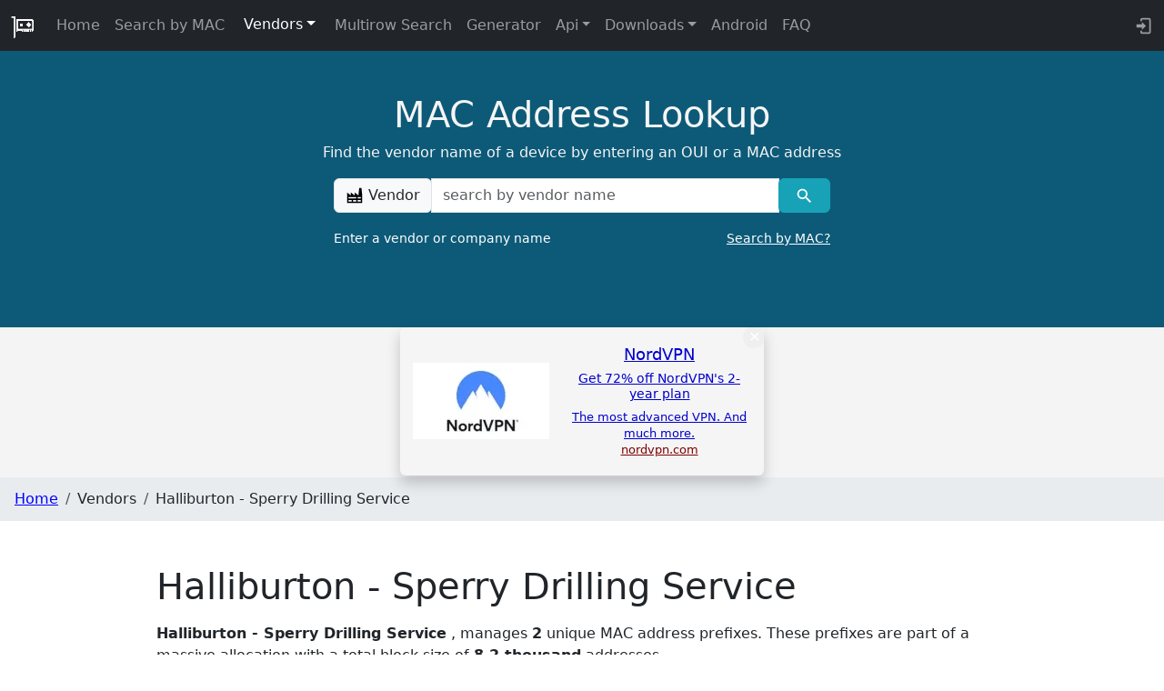

--- FILE ---
content_type: text/html
request_url: https://maclookup.app/vendors/halliburton-sperry-drilling-service
body_size: 5846
content:
<!DOCTYPE html>
<html lang="en">
	<head>
		<link rel="preconnect" href="https://media.ethicalads.io" />
		<link rel="preconnect" href="https://server.ethicalads.io" />
		<link rel="preconnect" href="https://static.cloudflareinsights.com" />
		<link rel="preconnect" href="https://cloudflareinsights.com">

		<meta charset="utf-8" />
		<link rel="apple-touch-icon" sizes="180x180" href="/img/ico/apple-touch-icon.png" />
		<link rel="icon" type="image/png" sizes="32x32" href="/img/ico/favicon-32x32.png" />
		<link rel="icon" type="image/png" sizes="16x16" href="/img/ico/favicon-16x16.png" />
		<link rel="manifest" href="/img/ico/site.webmanifest" />
		<link rel="mask-icon" href="/img/ico/safari-pinned-tab.svg" color="#5bbad5" />
		<link rel="shortcut icon" href="/img/ico/favicon.ico" />
		<meta name="msapplication-TileColor" content="#da532c" />
		<meta name="msapplication-config" content="/img/ico/browserconfig.xml" />
		<meta name="theme-color" content="#ffffff" />
		<script async src="/js/cookieconsent.min.js" nonce="iZS0CAJU7qd6"></script>

		<meta name="viewport" content="width=device-width, initial-scale=1" />
		
		<link href="../_app/immutable/assets/Theme.C6eT-fc2.css" rel="stylesheet">
		<link href="../_app/immutable/assets/FooterDonation.BA7Nh5oH.css" rel="stylesheet">
		<link href="../_app/immutable/assets/0.T_THAjeb.css" rel="stylesheet">
		<link href="../_app/immutable/assets/search_result.l_ToBRZr.css" rel="stylesheet">
		<link href="../_app/immutable/assets/57.Bn55LS3w.css" rel="stylesheet"><!--[--><!--]--><!--[--><meta id="meta_desc_01" name="description" content="List of MAC address for vendor/company name Halliburton - Sperry Drilling Service"><!--]--><!--[--><link href="https://maclookup.app/vendors/halliburton-sperry-drilling-service" rel="canonical"><!--]--><!--[--><meta property="og:title" content="Halliburton - Sperry Drilling Service | MAC Address Lookup"> <meta property="og:type" content="website"> <meta property="og:url" content="https://maclookup.app/vendors/halliburton-sperry-drilling-service"> <meta property="og:description" content="List of MAC address for vendor/company name Halliburton - Sperry Drilling Service"> <meta property="og:site_name" content="MAC Address Lookup"> <meta property="og:image" content="https://maclookup.app/img/macvendor21_b.png"> <meta property="og:image:width" content="100"> <meta property="og:image:height" content="100"><!--]--><!--[--><meta name="keywords" content=""><!--]--><title>Halliburton - Sperry Drilling Service | MAC Address Lookup</title>
	</head>
	<body>
		<div><!--[--><!--[--><!----><!--[--><header><nav class="navbar navbar-expand-md navbar-dark fixed-top bg-dark"><div class="container-fluid"><a class="navbar-brand" href="/"><img style="width: 26px; height: 26px;" src="/img/macvendor21_w.gif" class="logo_top" alt="MAC Lookup logo"></a> <button class="navbar-toggler collapsed" type="button" data-toggle="collapse" data-target="#navbarCollapse" aria-controls="navbarCollapse" aria-expanded="false" aria-label="Toggle navigation"><span class="navbar-toggler-icon"></span></button> <div class="collapse navbar-collapse" id="navbarCollapse"><ul class="navbar-nav me-auto mb-2 mb-md-0"><li class="nav-item"><a class="nav-link" href="/" title="MAC Address Vendor Lookup">Home</a></li> <li class="nav-item"><a class="nav-link" href="/search" title="MAC Address Vendor Search">Search by MAC</a></li> <!--[--><li class="dropdown nav-item"><!----><!--[!--><button type="button" aria-expanded="false" class="dropdown-toggle btn btn-secondary"><!----><!---->Vendors<!----></button><!--]--><!----> <ul class="dropdown-menu dropdown-menu-end" data-bs-popper="static"><!----><li><!--[2--><a title="Search by Vendor name" click="true" href="/search-mac-by-vendor" class="dropdown-item"><!----><!---->Search by Vendor<!----></a><!--]--></li><!----> <li><!--[2--><a title="Vendors directory" click="true" href="/vendors/list/0" class="dropdown-item"><!----><!---->Browse<!----></a><!--]--></li><!----><!----></ul><!----><!----></li><!--]--><!----> <li class="nav-item"><a class="nav-link" href="/multirow-search" title="MAC Address Vendor Search into complex text">Multirow Search</a></li> <li class="nav-item"><a class="nav-link" href="/random-mac-address-generator" title="Random MAC Address Generator Online">Generator</a></li> <!--[--><li class="dropdown nav-item"><!----><!--[--><a href="#nav" aria-expanded="false" class="dropdown-toggle nav-link"><!----><!---->Api<!----></a><!--]--><!----> <ul class="dropdown-menu dropdown-menu-end" data-bs-popper="static"><!----><li><!--[2--><a title="API V2 Documentation" click="true" href="/api-v2/documentation" class="dropdown-item"><!----><!---->API V2 Documentation<!----></a><!--]--></li><!----> <li><!--[2--><a title="API V2 libraries and integrations" click="true" href="/api-v2/libraries" class="dropdown-item"><!----><!---->Libraries<!----></a><!--]--></li><!----> <li><!--[2--><a title="API V2 Rate limits" click="true" href="/api-v2/rate-limits" class="dropdown-item"><!----><!---->Rate limits<!----></a><!--]--></li><!----> <li><!--[2--><a title="API V2 Profiles" click="true" href="/api-v2/profiles" class="dropdown-item"><!----><!---->Profiles<!----></a><!--]--></li><!----><!----></ul><!----><!----></li><!--]--><!----> <span id="nav" style="display: none"></span> <!--[--><li class="dropdown nav-item"><!----><!--[--><a href="#nav" aria-expanded="false" class="dropdown-toggle nav-link"><!----><!---->Downloads<!----></a><!--]--><!----> <ul class="dropdown-menu dropdown-menu-end" data-bs-popper="static"><!----><li><!--[2--><a title="Download MAC Address JSON database" click="true" href="/downloads/json-database" class="dropdown-item"><!----><!---->Json Database<!----></a><!--]--></li><!----> <li><!--[2--><a title="Download MAC Address CSV database" click="true" href="/downloads/csv-database" class="dropdown-item"><!----><!---->CSV Database<!----></a><!--]--></li><!----> <li><!--[2--><a title="Download MAC Address Cisco vendorMacs.xml  database" click="true" href="/downloads/cisco-vendor-macs-xml-database" class="dropdown-item"><!----><!---->Cisco vendorsMacs.xml<!----></a><!--]--></li><!----><!----></ul><!----><!----></li><!--]--><!----> <li class="nav-item"><a class="nav-link" href="/apps/android-mac-address-lookup" title="MAC Vendors android app">Android</a></li> <li class="nav-item"><a class="nav-link" href="/faq-list" title="FAQ and how to">FAQ <!--[!--><!--]--></a></li></ul> <div class="text-inline nav-item d-flex"><a class="nav-link" aria-label="login to backend" target="_blank" rel="noreferrer" href="https://my.maclookup.app"> <svg style="width:1.30em;" viewBox="0 0 24 24"><path fill="#9a9da0" d="M10,17V14H3V10H10V7L15,12L10,17M10,2H19A2,2 0 0,1 21,4V20A2,2 0 0,1 19,22H10A2,2 0 0,1 8,20V18H10V20H19V4H10V6H8V4A2,2 0 0,1 10,2Z"></path></svg></a></div></div></div></nav> <!--[!--><!--]--> <!--[!--><!--]--><!----></header><!----> <main><!--[--><section id="mac_search" class="section_serach svelte-kw16h4"><div class="overlay_main svelte-kw16h4"></div> <div class="container svelte-kw16h4" style="position:relative"><div class="col-xl-9 mx-auto ml-auto title-cnt"><div class="title svelte-y72ajv">MAC Address Lookup</div> <p class="subtitle svelte-y72ajv">Find the vendor name of a device by entering an OUI or a MAC address</p></div><!----> <div class="col-md-10 col-lg-8 col-xl-7 mx-auto"><form action="/search-mac-by-vendor/result?vendor=" id="search_form" method="POST"><div class="input-group mb-3"><div class="input-group-prepend"><span class="input-group-text" id="basic-addon1"><svg style="width:1.25em" viewBox="0 0 24 24"><path fill="#000000" d="M4,18V20H8V18H4M4,14V16H14V14H4M10,18V20H14V18H10M16,14V16H20V14H16M16,18V20H20V18H16M2,22V8L7,12V8L12,12V8L17,12L18,2H21L22,12V22H2Z"></path></svg>  Vendor</span></div> <input name="vendor" id="mac_search_input" type="text" class="form-control" placeholder="search by vendor name" aria-label="a vendor name" aria-describedby="basic-addon1" data-autofocus="true" required value=""> <div class="input-group-append"><button id="mac_search_btn" type="submit" class="btn btn-info" data-toggle="popover" title="Search" data-placement="top" aria-label="Vendor search" data-content="The request has a bad format. Insert a valid MAC (or at least the first three octets). Example 00:00:00:FF:FF:FF"> <svg style="width:1.3em;font-width: bold;" viewBox="0 0 24 24"><path id="serach_icon" stroke-width="23" fill="#FFFFFF" d="M9.5,3A6.5,6.5 0 0,1 16,9.5C16,11.11 15.41,12.59 14.44,13.73L14.71,14H15.5L20.5,19L19,20.5L14,15.5V14.71L13.73,14.44C12.59,15.41 11.11,16 9.5,16A6.5,6.5 0 0,1 3,9.5A6.5,6.5 0 0,1 9.5,3M9.5,5C7,5 5,7 5,9.5C5,12 7,14 9.5,14C12,14 14,12 14,9.5C14,7 12,5 9.5,5Z"></path></svg> </button></div></div> <label for="mac_search_input" class="main-form-label svelte-p9avyi">Enter a vendor or company name <a id="label-lnk-src" class="label-lnk float-end svelte-p9avyi" href="/search">Search by MAC?</a></label></form></div><!----></div></section><!--]--> <!--[--><div class="ea-cnt"><div id="ea-su-vendors-vendorid--image" data-ea-publisher="maclookupapp" data-ea-manual="false" data-ea-type="image" data-ea-verbosity="verbose" class="horizontal" data-ea-style="stickybox" data-ml-id="i1769110252338"></div> <!--[!--><!--]--></div> <style>
      .ea-cnt {
          text-align: center;
          background: #f4f4f4;
      }

      @media (max-width: 1299px) {

      }

      @media (max-width: 1299px) {
          .ea-cnt {
              height: 165px;
              margin: 0 auto;
              vertical-align: middle;
          }

          .ea-cnt-image {
              min-height: 180px;
          }
      }
	</style><!--]--><!----> <!----><!----> <!----> <!--[!--><!--]--> <!----> <!----> <!--[!--><!--]--><!----> <!--[--><nav aria-label="breadcrumb"><ol class="breadcrumb"><li class="breadcrumb-item"><a href="/" title="MAC Address Vendor Lookup">Home</a></li> <!--[--><li class="breadcrumb-item"><!--[!-->Vendors<!--]--></li><li class="breadcrumb-item"><!--[!-->Halliburton - Sperry Drilling Service<!--]--></li><!--]--></ol></nav> <style>
		.breadcrumb {
			background-color: #e9ecef;
			padding: 0.75rem 1rem;
		}

		.breadcrumb-item  a{
				color:#0000ff;
		}
		@media (max-width: 767.98px) {
			.breadcrumb {
				padding-top: 0.45rem;
				padding-bottom: 0.45rem;
			}
		}
	</style><!--]--><!----> <main><section class="section_spacing section_result" id="result"><div class="container"><!----> <div class="row"><div class="col-md-12"><h1>Halliburton - Sperry Drilling Service</h1></div></div> <div class="row"><div class="col-md-12 pt-2 pb-4"><div class="col-12"><!--[--><p><b>Halliburton - Sperry Drilling Service</b> <!----><!---->, manages <b>2</b> unique MAC
		address prefixes.
		These prefixes are part of a massive allocation with a total block size of <b>8.2 thousand</b> addresses.</p> <p>The allocation includes the following types: <!---->IAB<!---->.</p> <p>The company registered its MAC address allocation <!---->on <b>21 February 2011</b>, and the most recent update was made on <b>29 August 2015</b><!---->.
		These allocations support network identification and communication globally.</p><!--]--></div><!----></div> <div class="col-md-6"><div><p><svg style="width:1.30em;" viewBox="0 0 24 24"><path fill="#000000" d="M6,4H18V5H21V7H18V9H21V11H18V13H21V15H18V17H21V19H18V20H6V19H3V17H6V15H3V13H6V11H3V9H6V7H3V5H6V4M11,15V18H12V15H11M13,15V18H14V15H13M15,15V18H16V15H15Z"></path></svg><!----> <span class="description_label">Unique prefixes</span>: 2</p> <p><svg style="width:1.30em;" viewBox="0 0 24 24"><path fill="#000000" d="M7,2H17A2,2 0 0,1 19,4V20A2,2 0 0,1 17,22H7A2,2 0 0,1 5,20V4A2,2 0 0,1 7,2M7,4V8H17V4H7M7,10V12H9V10H7M11,10V12H13V10H11M15,10V12H17V10H15M7,14V16H9V14H7M11,14V16H13V14H11M15,14V16H17V14H15M7,18V20H9V18H7M11,18V20H13V18H11M15,18V20H17V18H15Z"></path></svg><!----> <span class="description_label">Block Size</span>: 8190 (8.19 k)</p> <!--[!--><!--]--> <!--[--><p><svg style="width:1.30em;" viewBox="0 0 24 24"><path fill="currentColor" d="M19 19V8H5V19H19M16 1H18V3H19C20.11 3 21 3.9 21 5V19C21 20.11 20.11 21 19 21H5C3.89 21 3 20.1 3 19V5C3 3.89 3.89 3 5 3H6V1H8V3H16V1M11 9.5H13V12.5H16V14.5H13V17.5H11V14.5H8V12.5H11V9.5Z"></path></svg><!----> <span class="description_label">First registration</span>: 21 February 2011</p><!--]--> <!--[--><p><svg style="width:1.30em;" viewBox="0 0 24 24"><path fill="currentColor" d="M19,3H18V1H16V3H8V1H6V3H5A2,2 0 0,0 3,5V19A2,2 0 0,0 5,21H10V19H5V8H19V9H21V5A2,2 0 0,0 19,3M21.7,13.35L20.7,14.35L18.65,12.35L19.65,11.35C19.85,11.14 20.19,11.13 20.42,11.35L21.7,12.63C21.89,12.83 21.89,13.15 21.7,13.35M12,18.94L18.07,12.88L20.12,14.88L14.06,21H12V18.94Z"></path></svg><!----> <span class="description_label">Last updated</span>: 29 August 2015</p><!--]--></div></div> <div class="col-md-6"><svg style="width:1.30em;" viewBox="0 0 24 24"><path fill="#000000" d="M9 3V18H12V3H9M12 5L16 18L19 17L15 4L12 5M5 5V18H8V5H5M3 19V21H21V19H3Z"></path></svg><!----> <span class="description_label">Types</span> <!--[--><p class="led search_address_cnt"><strong>IAB:</strong>Individual Address Blocks. Number of address 2^24 (~16 Million)</p><!--]--></div> <div class="col-md-12" style="margin-top: 45px"><table id="macs_table" class="table table-striped"><thead class="thead-light"><tr><th scope="col">MAC Prefix</th><th scope="col" style="text-align: center">Type</th><th scope="col" style="text-align: center">Registration Date</th></tr></thead><tbody><!--[--><!--[--><tr><td><a href="/macaddress/0050c245e"><span style="color: black">00:50:C2:45:E</span> <svg style="width:1.30em;" viewBox="0 0 24 24"><path fill="#000000" d="M10.59,13.41C11,13.8 11,14.44 10.59,14.83C10.2,15.22 9.56,15.22 9.17,14.83C7.22,12.88 7.22,9.71 9.17,7.76V7.76L12.71,4.22C14.66,2.27 17.83,2.27 19.78,4.22C21.73,6.17 21.73,9.34 19.78,11.29L18.29,12.78C18.3,11.96 18.17,11.14 17.89,10.36L18.36,9.88C19.54,8.71 19.54,6.81 18.36,5.64C17.19,4.46 15.29,4.46 14.12,5.64L10.59,9.17C9.41,10.34 9.41,12.24 10.59,13.41M13.41,9.17C13.8,8.78 14.44,8.78 14.83,9.17C16.78,11.12 16.78,14.29 14.83,16.24V16.24L11.29,19.78C9.34,21.73 6.17,21.73 4.22,19.78C2.27,17.83 2.27,14.66 4.22,12.71L5.71,11.22C5.7,12.04 5.83,12.86 6.11,13.65L5.64,14.12C4.46,15.29 4.46,17.19 5.64,18.36C6.81,19.54 8.71,19.54 9.88,18.36L13.41,14.83C14.59,13.66 14.59,11.76 13.41,10.59C13,10.2 13,9.56 13.41,9.17Z"></path></svg><!----></a></td><td class="center-row svelte-wnx72q">IAB</td><td class="center-row svelte-wnx72q">2011-02-21</td></tr><tr><td><a href="/macaddress/40d855112"><span style="color: black">40:D8:55:11:2</span> <svg style="width:1.30em;" viewBox="0 0 24 24"><path fill="#000000" d="M10.59,13.41C11,13.8 11,14.44 10.59,14.83C10.2,15.22 9.56,15.22 9.17,14.83C7.22,12.88 7.22,9.71 9.17,7.76V7.76L12.71,4.22C14.66,2.27 17.83,2.27 19.78,4.22C21.73,6.17 21.73,9.34 19.78,11.29L18.29,12.78C18.3,11.96 18.17,11.14 17.89,10.36L18.36,9.88C19.54,8.71 19.54,6.81 18.36,5.64C17.19,4.46 15.29,4.46 14.12,5.64L10.59,9.17C9.41,10.34 9.41,12.24 10.59,13.41M13.41,9.17C13.8,8.78 14.44,8.78 14.83,9.17C16.78,11.12 16.78,14.29 14.83,16.24V16.24L11.29,19.78C9.34,21.73 6.17,21.73 4.22,19.78C2.27,17.83 2.27,14.66 4.22,12.71L5.71,11.22C5.7,12.04 5.83,12.86 6.11,13.65L5.64,14.12C4.46,15.29 4.46,17.19 5.64,18.36C6.81,19.54 8.71,19.54 9.88,18.36L13.41,14.83C14.59,13.66 14.59,11.76 13.41,10.59C13,10.2 13,9.56 13.41,9.17Z"></path></svg><!----></a></td><td class="center-row svelte-wnx72q">IAB</td><td class="center-row svelte-wnx72q">2013-08-29</td></tr><!--]--><!--]--></tbody></table></div></div></div></section></main><!----><!----> <footer class="container py-5 svelte-k4ke45"><div class="row"><div class="col-12 col-md" style="text-align: left"><a class="navbar-brand" style="margin-right: 0.1em" href="/"><picture><source srcset="/img/macvendor21_b.webp" type="image/webp"> <source srcset="/img/macvendor21_b.png" type="image/png"> <img src="/img/macvendor21_b.png" class="logo_bottom svelte-k4ke45" style="max-width: 50px; max-width: 50px;" alt="MAC Lookup logo"></picture></a> <a target="_blank" title="Donate" href="https://www.paypal.com/donate/?business=VVWD6GQCLBNWL&amp;no_recurring=1&amp;item_name=MAC+Address+Lookup+%E2%80%A2+maclookup.app%0A&amp;currency_code=EUR"><picture><source srcset="/img/donate/donate_03.webp" type="image/webp"> <source srcset="/img/donate/donate_03.jpg" type="image/jpeg"> <img id="donate-img" src="/img/donate/donate_03.jp" alt="donate button" width="90" height="36" class="svelte-1vt63cx"></picture></a><!----> <small class="d-block mb-3 version svelte-k4ke45">v16.24.38</small></div> <div class="col-6 col-md"><span class="footer-title-menu svelte-k4ke45">API</span> <ul class="list-unstyled text-small"><li><a class="text-muted svelte-k4ke45" target="_blank" rel="noreferrer" href="https://my.maclookup.app" title="API Backend. Get an API Key">Get API Key</a></li> <li><a class="text-muted svelte-k4ke45" href="/api-v2/documentation" title="Documentation">API V2</a></li> <li><a class="text-muted svelte-k4ke45" href="/api-v2/profiles" title="Profiles">Profiles</a></li> <li><a class="text-muted svelte-k4ke45" href="/api-v2/rate-limits" title="Rate limits">Rate Limits</a></li> <li><a class="text-muted svelte-k4ke45" href="/api-v2/libraries" title="API Client libraries">Libraries</a></li></ul></div> <div class="col-6 col-md"><span class="footer-title-menu svelte-k4ke45">Resources</span> <ul class="list-unstyled text-small"><li><a class="text-muted svelte-k4ke45" href="/apps/android-mac-address-lookup" title="Android APP">Android</a></li> <li><a class="text-muted svelte-k4ke45" href="/faq-list">FAQ</a></li></ul></div> <div class="col-6 col-md"><span class="footer-title-menu svelte-k4ke45">Database</span> <ul class="list-unstyled text-small"><li><a class="text-muted svelte-k4ke45" href="/downloads/cisco-vendor-macs-xml-database" title="Download Cisco vendorsMacs.xml">Cisco vendorMacs.xml</a></li> <li><a class="text-muted svelte-k4ke45" href="/downloads/json-database" title="Download JSON database">JSON</a></li> <li><a class="text-muted svelte-k4ke45" href="/downloads/csv-database" title="Download CSV databse">CSV</a></li></ul></div></div> <div class="text-center"><ul class="list-inline"><li class="list-inline-item"><a class="text-muted li-link svelte-k4ke45" href="/privacy" target="_blank" title="Privacy">Privacy</a></li> <li class="list-inline-item"><a class="text-muted li-link svelte-k4ke45" href="/terms-and-conditions" target="_blank" title="Terms and conditions">Terms And Conditions</a></li> <li class="list-inline-item"><a class="text-muted li-link svelte-k4ke45" href="/cookies" target="_blank" title="Cookies">Cookies</a></li> <li class="list-inline-item"><a class="text-muted li-link d-md-none svelte-k4ke45" href="/cookies" data-cc="c-settings" target="_blank" title="Cookies">Cookies Settings <svg class="my-cookie-icon svelte-k4ke45" viewBox="0 0 24 24"><path fill="currentColor" d="M13 11.5C13 12.33 12.33 13 11.5 13S10 12.33 10 11.5 10.67 10 11.5 10 13 10.67 13 11.5M11 6.5C11 5.67 10.33 5 9.5 5S8 5.67 8 6.5 8.67 8 9.5 8 11 7.33 11 6.5M21 11C21 15.97 16.97 20 12 20S3 15.97 3 11 7.03 2 12 2C12 2 13 2 13 3V5H14C14 5 15 5 15 6V7H17C17 7 18 7 18 8V9H20C20 9 20.6 9 20.87 9.5C20.96 10 21 10.5 21 11M19 11H17.5C16.67 11 16 10.33 16 9.5V9H14.5C13.67 9 13 8.33 13 7.5V7H12.5C11.67 7 11 6.33 11 5.5V4.07C7.91 4.5 5.47 7 5.07 10.08C5.25 9.46 5.82 9 6.5 9C7.33 9 8 9.67 8 10.5S7.33 12 6.5 12C5.71 12 5.07 11.39 5 10.62C5 11.11 5 11.61 5.09 12.12C5.5 14.81 7.54 17.04 10.16 17.74C9.76 17.47 9.5 17 9.5 16.5C9.5 15.67 10.17 15 11 15S12.5 15.67 12.5 16.5C12.5 17.22 12 17.82 11.32 17.96C15.5 18.36 19 15.08 19 11M16.5 12C15.67 12 15 12.67 15 13.5S15.67 15 16.5 15 18 14.33 18 13.5 17.33 12 16.5 12M7 24H9V22H7V24M15 24H17V22H15V24M11 24H13V22H11V24Z"></path></svg></a></li> <li class="list-inline-item"><a class="text-muted li-link svelte-k4ke45" href="/trademarks" target="_blank" title="Trademarks">Trademarks</a></li> <li class="list-inline-item"><a class="text-muted li-link svelte-k4ke45" href="/trademarks" target="_blank" title="Trademarks">Trademarks</a></li></ul> <div class="d-flex flex-row justify-content-center"><small class="mb-3 text-muted">© 2018-2026  – VAT
                No. IT 02453050508</small></div></div></footer><!----></main><!--]--> <!--[!--><!--]--><!----><!--]--> <!--[!--><!--]--><!--]-->
			
			<script nonce="KKTQivBM53/iSFD0+nNdAg==">
				{
					__sveltekit_gwtl95 = {
						base: new URL("..", location).pathname.slice(0, -1)
					};

					const element = document.currentScript.parentElement;

					Promise.all([
						import("../_app/immutable/entry/start.DVd2SFbr.js"),
						import("../_app/immutable/entry/app.DnKj8OHQ.js")
					]).then(([kit, app]) => {
						kit.start(app, element, {
							node_ids: [0, 57],
							data: [{type:"data",data:{ref:"",ip:"::ffff:10.0.6.49"},uses:{}},{type:"data",data:{hasError:false,errorRedirect:false,errorRedirectUrl:"",errorRedirectToSearch:false,normalizedVendor:"halliburton-sperry-drilling-service",vendorName:"Halliburton - Sperry Drilling Service",sources:{IAB:2},uniquePrefixes:2,totalMacs:"8190 (8.19 k)",prefixDescriptions:{IAB:"Individual Address Blocks. Number of address 2^24 (~16 Million)"},macs:[{mac:"0050C245E",macBeautify:"00:50:C2:45:E",source:"IAB",createAtHuman:"2011-02-21"},{mac:"40D855112",macBeautify:"40:D8:55:11:2",source:"IAB",createAtHuman:"2013-08-29"}],vendorHomePageUrl:"",vendorHomePageHuman:"",version:"v16.7.21",created:"21 February 2011",modified:"29 August 2015",searchActive:true},uses:{params:["vendorid"]}}],
							form: null,
							error: null
						});
					});
				}
			</script>
		</div>
	</body>
</html>
